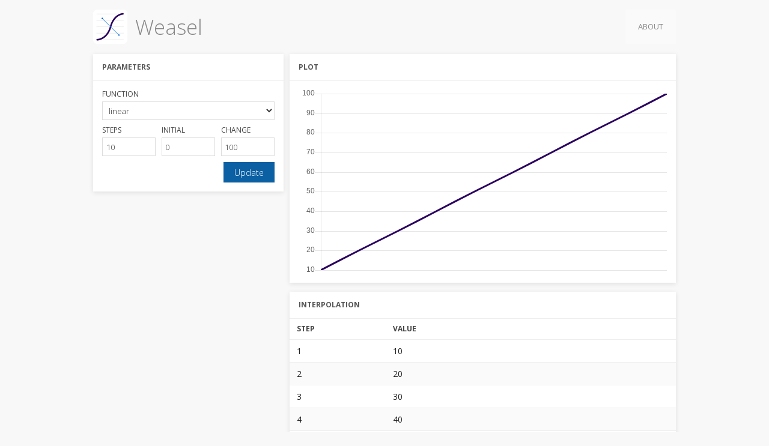

--- FILE ---
content_type: text/html; charset=utf-8
request_url: https://labs.vecode.net/weasel/
body_size: 1938
content:
<!DOCTYPE html>
<html lang="en" manifest="weasel.appcache">
<head>
	<meta charset="UTF-8">
	<meta name="viewport" content="width=device-width, initial-scale=1">
	<title>Weasel</title>
	<!-- Web manifest -->
	<link rel="manifest" href="manifest.json">
	<!-- Favicon -->
	<link rel="shortcut icon" href="assets/images/favicon.ico">
	<link rel="icon" href="assets/images/favicon-md.png" type="image/png">
	<!-- Device-specific icons -->
	<link rel="apple-touch-icon" href="assets/images/favicon-sm.png" />
	<link rel="apple-touch-icon" sizes="72x72" href="assets/images/favicon-md.png" />
	<link rel="apple-touch-icon" sizes="114x114" href="assets/images/favicon-lg.png" />
	<!-- Stylesheets -->
	<link rel="stylesheet" href="https://cdnjs.cloudflare.com/ajax/libs/font-awesome/4.7.0/css/font-awesome.min.css">
	<link rel="stylesheet" href="https://fonts.googleapis.com/css?family=Open+Sans:300,400,700">
	<link rel="stylesheet" href="assets/styles/reset.css">
	<link rel="stylesheet" href="assets/styles/chimplate.css">
	<link rel="stylesheet" href="assets/styles/app.css">
</head>
<body>
	<header class="app-header">
		<div class="inner boxfix-vert">
			<div class="margins">
				<div class="row row-md row-sm row-collapse">
					<div class="col col-6 col-md-6 col-sm-6">
						<h1 class="app-logo">Weasel</h1>
					</div>
					<div class="col col-6 col-md-6 col-sm-6">
						<div class="text-right">
							<a href="#" class="header-button js-about-open">About</a>
						</div>
					</div>
				</div>
			</div>
		</div>
	</header>
	<section class="app-content">
		<div class="inner boxfix-vert">
			<div class="margins margins-horz">
				<div class="row row-md row-5">

					<div class="col col-4 col-md-5">

						<div class="metabox">
							<div class="metabox-header">Parameters</div>
							<div class="metabox-body">
								<form action="" id="form-params">
									<div class="row row-md row-5">
										<div class="col col-12 col-md-6">
											<div class="form-group">
												<label for="function" class="control-label">Function</label>
												<select name="function" id="function" class="form-control input-block">
													<option value="linear">linear</option>
													<option value="easeInQuad">easeInQuad</option>
													<option value="easeOutQuad">easeOutQuad</option>
													<option value="easeInOutQuad">easeInOutQuad</option>
													<option value="easeInCubic">easeInCubic</option>
													<option value="easeOutCubic">easeOutCubic</option>
													<option value="easeInOutCubic">easeInOutCubic</option>
													<option value="easeInQuart">easeInQuart</option>
													<option value="easeOutQuart">easeOutQuart</option>
													<option value="easeInOutQuart">easeInOutQuart</option>
													<option value="easeInQuint">easeInQuint</option>
													<option value="easeOutQuint">easeOutQuint</option>
													<option value="easeInOutQuint">easeInOutQuint</option>
													<option value="easeInSine">easeInSine</option>
													<option value="easeOutSine">easeOutSine</option>
													<option value="easeInOutSine">easeInOutSine</option>
													<option value="easeInExpo">easeInExpo</option>
													<option value="easeOutExpo">easeOutExpo</option>
													<option value="easeInOutExpo">easeInOutExpo</option>
													<option value="easeInCirc">easeInCirc</option>
													<option value="easeOutCirc">easeOutCirc</option>
													<option value="easeInOutCirc">easeInOutCirc</option>
													<option value="easeInElastic">easeInElastic</option>
													<option value="easeOutElastic">easeOutElastic</option>
													<option value="easeInOutElastic">easeInOutElastic</option>
													<option value="easeInBack">easeInBack</option>
													<option value="easeOutBack">easeOutBack</option>
													<option value="easeInOutBack">easeInOutBack</option>
													<option value="easeInBounce">easeInBounce</option>
													<option value="easeOutBounce">easeOutBounce</option>
													<option value="easeInOutBounce">easeInOutBounce</option>
												</select>
											</div>
										</div>
										<div class="col col-4 col-md-6">
											<div class="form-group">
												<label for="steps" class="control-label">Steps</label>
												<input type="number" min="2" max="1000" name="steps" id="steps" value="10" class="form-control input-block">
											</div>
										</div>
										<div class="col col-4 col-md-6">
											<div class="form-group">
												<label for="initial" class="control-label">Initial</label>
												<input type="number" name="initial" id="initial" value="0" class="form-control input-block">
											</div>
										</div>
										<div class="col col-4 col-md-6">
											<div class="form-group">
												<label for="change" class="control-label">Change</label>
												<input type="number" name="change" id="change" value="100" class="form-control input-block">
											</div>
										</div>
									</div>
									<div class="text-right">
										<button type="submit" class="button button-primary js-update">Update</button>
									</div>
								</form>
							</div>
						</div>

					</div>

					<div class="col col-8 col-md-7">

						<div class="metabox">
							<div class="metabox-header">Plot</div>
							<div class="metabox-body">
								<div class="graph-wrapper"></div>
							</div>
						</div>

						<div class="metabox metabox-list">
							<div class="metabox-header">Interpolation</div>
							<div class="metabox-body">
								<table class="table table-striped">
									<thead>
										<tr>
											<th>Step</th>
											<th>Value</th>
										</tr>
									</thead>
									<tfoot>
										<tr>
											<th>Step</th>
											<th>Value</th>
										</tr>
									</tfoot>
									<tbody>
										<!--  -->
									</tbody>
								</table>
							</div>
						</div>

					</div>

				</div>
			</div>
		</div>
	</section>
	<footer class="app-footer">
		<div class="inner boxfix-vert">
			<div class="margins">
				<div class="row row-md">
					<div class="col col-6 col-md-6">
						<div class="copyright text-left-responsive">
							<p>Copyright &copy; 2017 Vecode. All rights reserved.</p>
							<p>Made with <i class="fa fa-heart"></i> in Mexico City</p>
						</div>
					</div>
					<div class="col col-6 col-md-6">
						<div class="copyright text-right-responsive">
							<p>
								<a href="http://vecode.net"><img src="assets/images/vecode_sm.png" alt=""></a>
							</p>
						</div>
					</div>
				</div>
			</div>
		</div>
	</footer>
	<div class="overlay overlay-dark hide" id="overlay-about">
		<div class="modal modal-white" id="modal-about">
			<div class="boxfix-vert">
				<div class="margins">
					<div class="about-icon">
						<img src="assets/images/favicon-sm.png" alt="" class="img-responsive">
					</div>
					<div class="about-details">
						<div class="the-content">
							<h1 class="has-tagline">Weasel</h1>
							<p class="tagline">Your friendly interpolation helper</p>
							<p>Version 1.1</p>
							<p>Copyright &copy; 2017 Vecode.</p>
							<p>All Rights Reserved.</p>
							<br>
							<p>Published by Vecode <a href="http://vecode.net" target="_blank">&lt;vecode.net&gt;</a></p>
							<p>Coded by biohzrdmx <a href="https://github.com/biohzrdmx" target="_blank">&lt;github.com/biohzrdmx&gt;</a></p>
						</div>
					</div>
					<div class="text-right">
						<a href="#" class="button button-primary js-about-close">Close</a>
					</div>
				</div>
			</div>
		</div>
	</div>
	<script type="text/javascript" src="https://cdnjs.cloudflare.com/ajax/libs/jquery/3.2.1/jquery.min.js"></script>
	<script type="text/javascript" src="https://cdnjs.cloudflare.com/ajax/libs/underscore.js/1.8.3/underscore-min.js"></script>
	<script type="text/javascript" src="https://cdnjs.cloudflare.com/ajax/libs/Chart.js/2.7.0/Chart.min.js"></script>
	<script type="text/javascript" src="assets/scripts/easing.js"></script>
	<script type="text/javascript" src="assets/scripts/class.js"></script>
	<script type="text/javascript" src="assets/scripts/app.js"></script>
<script defer src="https://static.cloudflareinsights.com/beacon.min.js/vcd15cbe7772f49c399c6a5babf22c1241717689176015" integrity="sha512-ZpsOmlRQV6y907TI0dKBHq9Md29nnaEIPlkf84rnaERnq6zvWvPUqr2ft8M1aS28oN72PdrCzSjY4U6VaAw1EQ==" data-cf-beacon='{"version":"2024.11.0","token":"79bda083d0bb410886cb1fe1c946b492","r":1,"server_timing":{"name":{"cfCacheStatus":true,"cfEdge":true,"cfExtPri":true,"cfL4":true,"cfOrigin":true,"cfSpeedBrain":true},"location_startswith":null}}' crossorigin="anonymous"></script>
</body>
</html>

--- FILE ---
content_type: text/css
request_url: https://labs.vecode.net/weasel/assets/styles/reset.css
body_size: 481
content:
/**
 * html5doctor.com Reset Stylesheet v1.6.1 (http: //html5doctor.com/html-5-reset-stylesheet/)
 * Richard Clark (http: //richclarkdesign.com)
 * http: //cssreset.com
 */
html, body, div, span, object, iframe,
h1, h2, h3, h4, h5, h6, p, blockquote, pre,
abbr, address, cite, code,
del, dfn, em, img, ins, kbd, q, samp,
small, strong, sub, sup, var,
b, i,
dl, dt, dd, ol, ul, li,
fieldset, form, label, legend,
table, caption, tbody, tfoot, thead, tr, th, td,
article, aside, canvas, details, figcaption, figure,
footer, header, hgroup, menu, nav, section, summary,
time, mark, audio, video {

	margin: 0;
	padding: 0;
	border: 0;
	outline: 0;
	font-size: 100%;
	vertical-align: baseline;
	background: transparent;
}

article,aside,details,figcaption,figure,
footer,header,hgroup,main,menu,nav,section,summary {

	display: block;
}

audio,canvas,progress,video {

	display: inline-block;
	vertical-align: baseline;
}

nav ul {

	list-style: none;
}

blockquote, q {

	quotes: none;
}

blockquote: before, blockquote: after,
q: before, q: after {

	content: '';
	content: none;
}

a {

	margin: 0;
	padding: 0;
	outline: 0;
	font-size: 100%;
	vertical-align: baseline;
	background: transparent;
}

a:active,
a:hover { outline: 0; }

/* change colours to suit your needs */
ins {

	background-color: #ff9;
	color: #000;
	text-decoration: none;
}

/* change colours to suit your needs */
mark {

	background-color: #ff9;
	color: #000;
	font-style: italic;
	font-weight: bold;
}

del {

	text-decoration:  line-through;
}

abbr[title], dfn[title] {

	border-bottom: 1px dotted;
	cursor: help;
}

table {

	border-collapse: collapse;
	border-spacing: 0;
}

hr {

	display: block;
	height: 1px;
	border: 0;
	border-top: 1px solid #ccc;
	margin: 1em 0;
	padding: 0;
	-webkit-box-sizing: content-box;
	   -moz-box-sizing: content-box;
	        box-sizing: content-box;
}

input, select {

	vertical-align: middle;
}

svg:not(:root) { overflow: hidden; }

body { font:13px sans-serif; *font-size:small; *font:x-small; line-height:1.22; }
table { font-size:inherit; font:100%; }
select, input, textarea { font:99% sans-serif; }

html { -webkit-font-smoothing: antialiased; }

--- FILE ---
content_type: text/css
request_url: https://labs.vecode.net/weasel/assets/styles/chimplate.css
body_size: 3420
content:
.overlay-element{position:absolute;top:0;left:0;width:100%;height:100%}::-moz-selection,::selection{background:#2980b9;text-shadow:none}body{background-color:#fff;color:#333;font-family:'Open Sans',Arial,Helvetica,sans-serif;font-size:14px}hr{display:block;height:1px;border:0;border-top:1px solid #ccc;margin:15px 0;padding:0}a{color:#2980b9;text-decoration:none}a:hover{color:#20638f}audio,canvas,iframe,img,svg,video{vertical-align:middle}sub,sup{font-size:75%;line-height:0;position:relative;vertical-align:baseline}sup{top:-.5em}sub{bottom:-.25em}pre{font-family:monospace;font-size:inherit;white-space:pre-wrap;padding:15px;margin-bottom:15px;background:#f1f1f1;color:#888;-webkit-border-radius:5px;-moz-border-radius:5px;border-radius:5px}code{font-family:monospace;font-size:inherit;padding:2px 4px;background:#f1f1f1;color:#888;-webkit-border-radius:5px;-moz-border-radius:5px;border-radius:5px}article,div,footer,header,section{display:block;position:relative}.font-small,small{font-size:.8em}textarea{resize:vertical}br.clear{clear:both;display:block;height:1px;margin:-1px 0 0}.cf{*zoom:1}.cf:after,.cf:before{content:" ";display:table}.cf:after{clear:both}.show-mobile{display:block!important}@media (min-width:768px){.show-mobile{display:none!important}}.show-mobile-inline{display:inline!important}@media (min-width:768px){.show-mobile-inline{display:none!important}}.show-mobile-inline-block{display:inline-block!important;*display:inline!important;*zoom:1!important}@media (min-width:768px){.show-mobile-inline-block{display:none!important}}.show-mobile-table{display:table!important}@media (min-width:768px){.show-mobile-table{display:none!important}}.show-mobile-table-cell{display:table-cell!important}@media (min-width:768px){.show-mobile-table-cell{display:none!important}}.hide-mobile,.hide-mobile-inline,.hide-mobile-inline-block,.hide-mobile-table,.hide-mobile-table-cell,.show-desktop,.show-desktop-inline,.show-desktop-inline-block,.show-desktop-table,.show-desktop-table-cell,.show-tablet,.show-tablet-inline,.show-tablet-inline-block,.show-tablet-table,.show-tablet-table-cell{display:none!important}@media (min-width:768px){.show-tablet{display:block!important}}@media (min-width:1000px){.show-tablet{display:none!important}}@media (min-width:768px){.show-tablet-inline{display:inline!important}}@media (min-width:1000px){.show-tablet-inline{display:none!important}}@media (min-width:768px){.show-tablet-inline-block{display:inline-block!important;*display:inline!important;*zoom:1!important}}@media (min-width:1000px){.show-tablet-inline-block{display:none!important}}@media (min-width:768px){.show-tablet-table{display:table!important}}@media (min-width:1000px){.show-tablet-table{display:none!important}}@media (min-width:768px){.show-tablet-table-cell{display:table-cell!important}}@media (min-width:1000px){.show-tablet-table-cell{display:none!important}}@media (min-width:768px){.show-desktop{display:none!important}}@media (min-width:1000px){.show-desktop{display:block!important}}@media (min-width:768px){.show-desktop-inline{display:none!important}}@media (min-width:1000px){.show-desktop-inline{display:inline!important}}@media (min-width:768px){.show-desktop-inline-block{display:none!important}}@media (min-width:1000px){.show-desktop-inline-block{display:inline-block!important;*display:inline!important;*zoom:1!important}}@media (min-width:768px){.show-desktop-table{display:none!important}}@media (min-width:1000px){.show-desktop-table{display:table!important}}@media (min-width:768px){.show-desktop-table-cell{display:none!important}}@media (min-width:1000px){.show-desktop-table-cell{display:table-cell!important}}@media (min-width:768px){.hide-mobile{display:block!important}}@media (min-width:768px){.hide-mobile-inline{display:inline!important}}@media (min-width:768px){.hide-mobile-inline-block{display:inline-block!important;*display:inline!important;*zoom:1!important}}@media (min-width:768px){.hide-mobile-table{display:table!important}}@media (min-width:768px){.hide-mobile-table-cell{display:table-cell!important}}.hide-tablet{display:block!important}@media (min-width:768px){.hide-tablet{display:none!important}}@media (min-width:1000px){.hide-tablet{display:block!important}}.hide-tablet-inline{display:inline!important}@media (min-width:768px){.hide-tablet-inline{display:none!important}}@media (min-width:1000px){.hide-tablet-inline{display:inline!important}}.hide-tablet-inline-block{display:inline-block!important;*display:inline!important;*zoom:1!important}@media (min-width:768px){.hide-tablet-inline-block{display:none!important}}@media (min-width:1000px){.hide-tablet-inline-block{display:inline-block!important;*display:inline!important;*zoom:1!important}}.hide-tablet-table{display:table!important}@media (min-width:768px){.hide-tablet-table{display:none!important}}@media (min-width:1000px){.hide-tablet-table{display:table!important}}.hide-tablet-table-cell{display:table-cell!important}@media (min-width:768px){.hide-tablet-table-cell{display:none!important}}@media (min-width:1000px){.hide-tablet-table-cell{display:table-cell!important}}.hide-desktop{display:block!important}@media (min-width:768px){.hide-desktop{display:block!important}}@media (min-width:1000px){.hide-desktop{display:none!important}}.hide-desktop-inline{display:inline!important}@media (min-width:768px){.hide-desktop-inline{display:inline!important}}@media (min-width:1000px){.hide-desktop-inline{display:none!important}}.hide-desktop-inline-block{display:inline-block!important;*display:inline!important;*zoom:1!important}@media (min-width:768px){.hide-desktop-inline-block{display:inline-block!important;*display:inline!important;*zoom:1!important}}@media (min-width:1000px){.hide-desktop-inline-block{display:none!important}}.hide-desktop-table{display:table!important}@media (min-width:768px){.hide-desktop-table{display:table!important}}@media (min-width:1000px){.hide-desktop-table{display:none!important}}.hide-desktop-table-cell{display:table-cell!important}@media (min-width:768px){.hide-desktop-table-cell{display:table-cell!important}}@media (min-width:1000px){.hide-desktop-table-cell{display:none!important}}.the-content{word-wrap:break-word}.the-content img{max-width:100%;height:auto}.the-content p{font-weight:inherit;margin-bottom:15px}.the-content .h1,.the-content .h2,.the-content .h3,.the-content .h4,.the-content .h5,.the-content .h6,.the-content h1,.the-content h2,.the-content h3,.the-content h4,.the-content h5,.the-content h6{line-height:1.2;margin-bottom:15px;font-weight:inherit}.the-content .h1,.the-content h1{font-size:2.0736em}.the-content .h2,.the-content h2{font-size:1.728em}.the-content .h3,.the-content h3{font-size:1.44em}.the-content .h4,.the-content h4{font-size:1.2em}.the-content .h5,.the-content .h6,.the-content h5,.the-content h6{font-size:1em}.the-content .h1 small,.the-content .h2 small,.the-content .h3 small,.the-content .h4 small,.the-content .h5 small,.the-content .h6 small,.the-content h1 small,.the-content h2 small,.the-content h3 small,.the-content h4 small,.the-content h5 small,.the-content h6 small{font-size:75%}.the-content dt,.the-content ol,.the-content ul{margin-left:30px;margin-bottom:15px}.the-content dt,.the-content li{margin-bottom:15px}.the-content a:hover{text-decoration:underline}.the-content .aligncenter,.the-content .alignleft,.the-content .alignnone,.the-content .alignright{display:block;margin:15px auto}.the-content .alignnone{float:none;display:inline}@media (min-width:768px){.the-content .alignleft{float:left;margin-right:15px;margin-bottom:15px}.the-content .alignright{float:right;margin-left:15px;margin-bottom:15px}.the-content .aligncenter{display:block;margin:15px auto}}.inner{max-width:100%;display:block;margin:0 auto}@media screen and (min-width:1000px){.inner{width:1000px;max-width:none}}.row .col{-webkit-box-sizing:border-box;-moz-box-sizing:border-box;box-sizing:border-box;-webkit-background-clip:padding-box!important;-moz-background-clip:padding-box!important;background-clip:padding-box!important}.row-sm{*zoom:1;margin-left:-15px;margin-right:-15px}.row-sm:after,.row-sm:before{content:" ";display:table}.row-sm:after{clear:both}.row-sm .col{float:left;position:relative;min-height:1px;padding-left:15px;padding-right:15px}.row-sm.row-10{margin:0 -10px}.row-sm.row-10>.col{padding-left:10px;padding-right:10px}.row-sm.row-5{margin:0 -5px}.row-sm.row-5>.col{padding-left:5px;padding-right:5px}.row-sm.row-collapse{margin:0}.row-sm.row-collapse>.col{padding-left:0;padding-right:0}.row-sm .col.col-sm-1{width:8.33333333%}.row-sm .col.col-sm-2{width:16.66666667%}.row-sm .col.col-sm-3{width:25%}.row-sm .col.col-sm-4{width:33.33333333%}.row-sm .col.col-sm-5{width:41.66666667%}.row-sm .col.col-sm-6{width:50%}.row-sm .col.col-sm-7{width:58.33333333%}.row-sm .col.col-sm-8{width:66.66666667%}.row-sm .col.col-sm-9{width:75%}.row-sm .col.col-sm-10{width:83.33333333%}.row-sm .col.col-sm-11{width:91.66666667%}.row-sm .col.col-sm-12{margin-left:0;width:100%}.row-sm .col.col-sm-fifth{width:20%}.row-sm .col.col-sm-seventh{width:14.28571429%}.row-sm .col.col-sm-eighth{width:12.5%}.row-sm .col.col-sm-ninth{width:11.11111111%}.row-sm .col.col-sm-offset-1{margin-left:8.33333333%}.row-sm .col.col-sm-offset-2{margin-left:16.66666667%}.row-sm .col.col-sm-offset-3{margin-left:25%}.row-sm .col.col-sm-offset-4{margin-left:33.33333333%}.row-sm .col.col-sm-offset-5{margin-left:41.66666667%}.row-sm .col.col-sm-offset-6{margin-left:50%}.row-sm .col.col-sm-offset-7{margin-left:58.33333333%}.row-sm .col.col-sm-offset-8{margin-left:66.66666667%}.row-sm .col.col-sm-offset-9{margin-left:75%}.row-sm .col.col-sm-offset-10{margin-left:83.33333333%}.row-sm .col.col-sm-offset-11{margin-left:91.66666667%}.row-sm .col.col-sm-offset-12{margin-left-left:0}@media screen and (min-width:768px){.row-md{*zoom:1;margin-left:-15px;margin-right:-15px}.row-md:after,.row-md:before{content:" ";display:table}.row-md:after{clear:both}.row-md .col{float:left;position:relative;min-height:1px;padding-left:15px;padding-right:15px}.row-md.row-10{margin:0 -10px}.row-md.row-10>.col{padding-left:10px;padding-right:10px}.row-md.row-5{margin:0 -5px}.row-md.row-5>.col{padding-left:5px;padding-right:5px}.row-md.row-collapse{margin:0}.row-md.row-collapse>.col{padding-left:0;padding-right:0}.row-md .col.col-md-1{width:8.33333333%}.row-md .col.col-md-2{width:16.66666667%}.row-md .col.col-md-3{width:25%}.row-md .col.col-md-4{width:33.33333333%}.row-md .col.col-md-5{width:41.66666667%}.row-md .col.col-md-6{width:50%}.row-md .col.col-md-7{width:58.33333333%}.row-md .col.col-md-8{width:66.66666667%}.row-md .col.col-md-9{width:75%}.row-md .col.col-md-10{width:83.33333333%}.row-md .col.col-md-11{width:91.66666667%}.row-md .col.col-md-12{margin-left:0;width:100%}.row-md .col.col-md-fifth{width:20%}.row-md .col.col-md-seventh{width:14.28571429%}.row-md .col.col-md-eighth{width:12.5%}.row-md .col.col-md-ninth{width:11.11111111%}.row-md .col.col-md-offset-1{margin-left:8.33333333%}.row-md .col.col-md-offset-2{margin-left:16.66666667%}.row-md .col.col-md-offset-3{margin-left:25%}.row-md .col.col-md-offset-4{margin-left:33.33333333%}.row-md .col.col-md-offset-5{margin-left:41.66666667%}.row-md .col.col-md-offset-6{margin-left:50%}.row-md .col.col-md-offset-7{margin-left:58.33333333%}.row-md .col.col-md-offset-8{margin-left:66.66666667%}.row-md .col.col-md-offset-9{margin-left:75%}.row-md .col.col-md-offset-10{margin-left:83.33333333%}.row-md .col.col-md-offset-11{margin-left:91.66666667%}.row-md .col.col-md-offset-12{margin-left-left:0}}@media screen and (min-width:1000px){.row{*zoom:1;margin-left:-15px;margin-right:-15px}.row:after,.row:before{content:" ";display:table}.row:after{clear:both}.row.row-10{margin:0 -10px}.row.row-10>.col{padding-left:10px;padding-right:10px}.row.row-5{margin:0 -5px}.row.row-5>.col{padding-left:5px;padding-right:5px}.row.row-collapse{margin:0}.row.row-collapse>.col{padding-left:0;padding-right:0}.row .col{float:left;position:relative;min-height:1px;padding-left:15px;padding-right:15px}.row .col.col-1{width:8.33333333%}.row .col.col-2{width:16.66666667%}.row .col.col-3{width:25%}.row .col.col-4{width:33.33333333%}.row .col.col-5{width:41.66666667%}.row .col.col-6{width:50%}.row .col.col-7{width:58.33333333%}.row .col.col-8{width:66.66666667%}.row .col.col-9{width:75%}.row .col.col-10{width:83.33333333%}.row .col.col-11{width:91.66666667%}.row .col.col-12{margin-left:0;width:100%}.row .col.col-fifth{width:20%}.row .col.col-seventh{width:14.28571429%}.row .col.col-eighth{width:12.5%}.row .col.col-ninth{width:11.11111111%}.row .col.col-offset-1{margin-left:8.33333333%}.row .col.col-offset-2{margin-left:16.66666667%}.row .col.col-offset-3{margin-left:25%}.row .col.col-offset-4{margin-left:33.33333333%}.row .col.col-offset-5{margin-left:41.66666667%}.row .col.col-offset-6{margin-left:50%}.row .col.col-offset-7{margin-left:58.33333333%}.row .col.col-offset-8{margin-left:66.66666667%}.row .col.col-offset-9{margin-left:75%}.row .col.col-offset-10{margin-left:83.33333333%}.row .col.col-offset-11{margin-left:91.66666667%}.row .col.col-offset-12{margin-left-left:0}}button{overflow:visible;text-transform:none}button,html input[type=button],input[type=reset],input[type=submit]{-webkit-appearance:button;cursor:pointer}button[disabled],html input[disabled]{cursor:default}button::-moz-focus-inner,input::-moz-focus-inner{border:0;padding:0}.button{display:inline-block;*display:inline;*zoom:1;white-space:nowrap;vertical-align:middle;text-align:center;cursor:pointer;-webkit-user-drag:none;-webkit-user-select:none;-moz-user-select:none;-ms-user-select:none;user-select:none}.button::-moz-focus-inner{padding:0;border:0}.button{text-transform:none;font-family:inherit;font-size:100%;*font-size:90%;*overflow:visible;padding:.429em 1.2em;color:#fff;*color:#fff;border:1px solid #7f8c8d;background-color:#7f8c8d;text-decoration:none!important;border-radius:2px;font-weight:300;height:2.4em;line-height:1.542em;-webkit-box-sizing:border-box;-moz-box-sizing:border-box;box-sizing:border-box;-webkit-transition:border .25s,color .25s,background-color .25s;-moz-transition:border .25s,color .25s,background-color .25s;-ms-transition:border .25s,color .25s,background-color .25s;-o-transition:border .25s,color .25s,background-color .25s;transition:border .25s,color .25s,background-color .25s}.button.button-hover,.button:hover{text-decoration:none!important;background-color:#a7b0b1;color:#fff}.button:focus{outline:0}.button.button-disabled,.button.button-disabled:hover,.button[disabled]{border:none;background-image:none;cursor:not-allowed;box-shadow:none;-webkit-opacity:.4;-moz-opacity:.4;opacity:.4}.button.button-hidden{display:none}.button.button-block{display:block;width:100%}.button.button-link{color:#2980b9;background:0 0;border-color:transparent}.button.button-link:hover{color:#20638f;background:0 0;text-decoration:underline!important}.button-primary,.button-selected{background-color:#2980b9;border-color:#2980b9;color:#fff}.button-primary.checked,.button-primary:hover,.button-selected.checked,.button-selected:hover{background-color:#55a5d9;border-color:#2980b9;color:#fff}.button-success{background-color:#27ae60;border-color:#27ae60;color:#fff}.button-success.checked,.button-success:hover{background-color:#4bd786;border-color:#27ae60;color:#fff}.button-error{background-color:#d35400;border-color:#d35400;color:#fff}.button-error.checked,.button-error:hover{background-color:#ff7921;border-color:#d35400;color:#fff}.button-warning{background-color:#c0392b;border-color:#c0392b;color:#fff}.button-warning.checked,.button-warning:hover{background-color:#db695d;border-color:#c0392b;color:#fff}.button-facebook{background-color:#2d5f9a;border-color:#2d5f9a;color:#fff}.button-facebook.checked,.button-facebook:hover{background-color:#4a84ca;border-color:#2d5f9a;color:#fff}.button-twitter{background-color:#55acee;border-color:#55acee;color:#fff}.button-twitter.checked,.button-twitter:hover{background-color:#9bcef5;border-color:#55acee;color:#fff}.button-linkedin{background-color:#2189be;border-color:#2189be;color:#fff}.button-linkedin.checked,.button-linkedin:hover{background-color:#4caee0;border-color:#2189be;color:#fff}.button-pinterest{background-color:#d11e16;border-color:#d11e16;color:#fff}.button-pinterest.checked,.button-pinterest:hover{background-color:#ec4f48;border-color:#d11e16;color:#fff}.button-rss{background-color:#f60;border-color:#f60;color:#fff}.button-rss.checked,.button-rss:hover{background-color:#ff944d;border-color:#f60;color:#fff}.button-xsmall{font-size:70%}.button-small{font-size:85%}.button-large{font-size:125%}.button-xlarge{font-size:150%}.button-square{border-radius:0}.button-pill{border-radius:500px}.button-outline{border-color:#7f8c8d;color:#7f8c8d;background-color:transparent!important;border-width:1px;border-style:solid}.button-outline.checked,.button-outline:hover{background-color:#7f8c8d!important;color:#fff}.button-outline.button-outline-primary{border-color:#2980b9;color:#2980b9;background-color:transparent!important;border-width:1px;border-style:solid}.button-outline.button-outline-primary.checked,.button-outline.button-outline-primary:hover{background-color:#2980b9!important;color:#fff}.button-outline.button-outline-success{border-color:#27ae60;color:#27ae60;background-color:transparent!important;border-width:1px;border-style:solid}.button-outline.button-outline-success.checked,.button-outline.button-outline-success:hover{background-color:#27ae60!important;color:#fff}.button-outline.button-outline-error{border-color:#d35400;color:#d35400;background-color:transparent!important;border-width:1px;border-style:solid}.button-outline.button-outline-error.checked,.button-outline.button-outline-error:hover{background-color:#d35400!important;color:#fff}.button-outline.button-outline-warning{border-color:#c0392b;color:#c0392b;background-color:transparent!important;border-width:1px;border-style:solid}.button-outline.button-outline-warning.checked,.button-outline.button-outline-warning:hover{background-color:#c0392b!important;color:#fff}.form-control{line-height:normal;vertical-align:middle;-webkit-user-drag:none;display:inline-block;*display:inline;*zoom:1}.form-control:disabled{cursor:not-allowed}.form-group{margin-bottom:10px}.form-group .control-label{display:block;margin-bottom:5px}.form-group .form-control{text-transform:none;font-family:inherit;font-size:100%;*font-size:90%;*overflow:visible;vertical-align:middle;background:#fff;color:#333;border:1px solid #ccc;padding:.429em;font-weight:300;height:2.4em;-webkit-box-sizing:border-box;-moz-box-sizing:border-box;box-sizing:border-box;-webkit-border-radius:2px;-moz-border-radius:2px;border-radius:2px}.form-group .form-control:disabled{background-color:#f1f1f1}.form-group .form-control[readonly]{background-color:#f8f8f8}.form-group .form-control:focus{border-color:#b3b3b3}.form-group .form-control.form-control-xsmall{font-size:70%}.form-group .form-control.form-control-small{font-size:85%}.form-group .form-control.form-control-large{font-size:125%}.form-group .form-control.form-control-xlarge{font-size:150%}.form-group .form-control.input-block{width:100%;display:block}.form-group textarea.form-control{height:auto}.form-group select.form-control{padding:.35em .429em}.form-group .feedback-block,.form-group .help-block{display:block;margin:10px 0;color:#888}.form-group .required,.form-group.has-error .control-label,.form-group.has-error .feedback-block,.form-group.has-error .form-control{color:#c0392b}.form-group.has-success .control-label,.form-group.has-success .feedback-block,.form-group.has-success .form-control{color:#27ae60}.form-group.has-error .form-control{border-color:#c0392b}.form-group.has-success .form-control{border-color:#27ae60}table{max-width:100%}table.table{width:100%;margin-bottom:15px}table.table td,table.table th{padding:10px 12px}table.table>tfoot>tr>th,table.table>thead>tr>th{text-align:left}table.table>tbody>tr,table.table>thead>tr{border-bottom:1px solid #ccc}table.table>thead>tr{border-bottom:2px solid #ccc}table.table>tfoot>tr{border-top:2px solid #ccc}table.table-border{border:1px solid #ccc}table.table-striped>tbody>tr:nth-child(even)>td{background:#f2f2f2}table.table-hover>tbody>tr:hover>td{background:#f7f7f7}table.table-hover.table-striped>tbody>tr:nth-child(even):hover>td{background:#e6e6e6}.hide,[hide]{display:none!important}.show,[show]{display:block!important}.text-muted{color:#888}.text-success{color:#27ae60}.text-info{color:#2980b9}.text-error{color:#c0392b}.no-text{text-align:left;text-indent:-9999px;white-space:nowrap;overflow:hidden}.margins{margin:15px}.margins-horz{margin:0 15px}.margins-vert{margin:15px 0}.margins.margins-10{margin:10px}.margins.margins-5{margin:5px}.margins-horz.margins-10{margin:0 10px}.margins-horz.margins-5{margin:0 5px}.margins-vert.margins-10{margin:10px 0}.margins-vert.margins-5{margin:5px 0}.margin-bottom{margin-bottom:15px}.margin-bottom.margins-10{margin-bottom:10px}.margin-bottom.margins-5{margin-bottom:5px}.margin-left{margin-left:15px}.margin-left.margins-10{margin-left:10px}.margin-left.margins-5{margin-left:5px}.margin-right{margin-right:15px}.margin-right.margins-10{margin-right:10px}.margin-right.margins-5{margin-right:5px}.boxfix{padding:1px}.boxfix-horse,.boxfix-horz{padding:0 1px}.boxfix-vert{padding:1px 0}.pull-left{float:left}.pull-right{float:right}.text-left{text-align:left}.text-right{text-align:right}.text-center{text-align:center}.text-justify{text-align:justify}.bolder{font-weight:900}.bold{font-weight:700}.thin{font-weight:300}.regular{font-weight:400}.italic{font-style:italic}.underline{font-style:underline}.break-word{word-wrap:break-word}.no-wrap{white-space:nowrap}.uppercase{text-transform:uppercase}.lowercase{text-transform:lowercase}.truncate{overflow:hidden;text-overflow:ellipsis;white-space:nowrap}.message{padding:15px;margin-bottom:15px}.message a{font-weight:700}.message.message-default{background:#f1f1f1;color:#888}.message.message-success{background:#c9ebd7;color:#27ae60}.message.message-info{background:#cadfee;color:#2980b9}.message.message-error{background:#efceca;color:#c0392b}.message.message-default a{color:#888}.message.message-success a{color:#27ae60}.message.message-info a{color:#2980b9}.message.message-error a{color:#c0392b}.box{padding:15px;margin-bottom:15px}.box.box-default{background:#f1f1f1}.media{overflow:hidden;margin-bottom:15px}.media .media-object{float:left;margin:0 15px 0 0}.media .media-details{overflow:hidden;text-align:left}.media.media-right .media-object{float:right;margin:0 0 0 15px}.media.media-right .media-details{text-align:right}img.img-rounded{-webkit-border-radius:5px;-moz-border-radius:5px;border-radius:5px}img.img-thumbnail{padding:5px;background:#fff;border:1px solid #ccc;-webkit-box-sizing:border-box;-moz-box-sizing:border-box;box-sizing:border-box}img.img-circle{-webkit-border-radius:50%;-moz-border-radius:50%;border-radius:50%}img.img-shadow{-webkit-box-shadow:2px 2px 5px rgba(0,0,0,.35);-moz-box-shadow:2px 2px 5px rgba(0,0,0,.35);box-shadow:2px 2px 5px rgba(0,0,0,.35)}img.img-responsive{max-width:100%;height:auto}.valign-wrapper{display:table;vertical-align:middle;height:100%;width:100%}.valign{vertical-align:middle;display:table-cell}.embed-responsive{position:relative;padding-bottom:56.25%;height:0;overflow:hidden;max-width:100%}.embed-responsive embed,.embed-responsive iframe,.embed-responsive object,.embed-responsive video{position:absolute;top:0;left:0;width:100%;height:100%}

--- FILE ---
content_type: text/css
request_url: https://labs.vecode.net/weasel/assets/styles/app.css
body_size: 858
content:
/**
 * site.css
 * Base styles, feel free to replace with your own and/or use the boilerplate of your choice
 */

html {

	overflow-y: scroll;
	font-size: 1em;
}

body {

	font-family: 'Open Sans', Arial, Helvetica;
	font-size: 14px;
	color: #222222;
	background: #F8F8F8;
	/* flex */
	display: flex;
	min-height: 100vh;
	flex-direction: column;
}

section {

	flex: 1;
}

a {

	color: #4078C0;
	text-decoration: none;
}

a:hover {

	text-decoration: underline;
}

p {

	line-height: 1.5;
	margin: 0 0 5px;
}

h1, h2, h3, h4 {

	font-weight: inherit;
	line-height: 1.2;
	margin: 0 0 5px;
}

h1 { font-size: 2.074em; }
h2 { font-size: 1.728em; }
h3 { font-size: 1.440em; }
h4 { font-size: 1.200em; }

.text-left-responsive {

	text-align: center;
}

.text-right-responsive {

	text-align: center;
}

@media (min-width: 768px) {

	.text-left-responsive {

		text-align: left;
	}

	.text-right-responsive {

		text-align: right;
	}
}

.button {

	border-radius: 0;
}

.button.button-primary {

	background-color: #0B60A3;
	border-color: #0B60A3;
	color: #FFFFFF;
}

.button.button-primary:hover {

	background-color: #0D77CB;
	border-color: #0D77CB;
	color: #FFFFFF;
}

.form-group label {

	font-size: 12px;
	text-transform: uppercase;
	color: #444444;
}

.form-group .control-label.label-placeholder {

	display: none;
}

@media (min-width: 768px) {

	.form-group .control-label.label-placeholder {

		display: block;
	}
}

.form-group .form-control {

	border-radius: 0;
	border-color: #DDDDDD;
	outline: none;
	font-size: 13px;
}

.overlay {

	position: fixed;
	left: 0;
	top: 0;
	width: 100%;
	height: 100%;
	z-index: 2000;
}

.overlay.overlay-dark {

	background: rgba(0, 0, 0, 0.65);
}

.modal {

	width: auto;
	max-width: 90%;
	margin: 80px auto 0;
	-webkit-box-shadow: 0 3px 8px rgba(0, 0, 0, 0.15);
	box-shadow: 0 3px 8px rgba(0, 0, 0, 0.15);
}

.modal.modal-white {

	background: #FAFAFA;
	color: #222222;
}

.modal .the-content p {

	margin-bottom: 4px;
}

.modal .the-content .tagline {

	margin-bottom: 15px;
}

@media (min-width: 768px) {

	.modal {

		max-width: 500px;
	}
}

.app-header {

	/**/
}

.app-header .app-logo {

	background: url('../images/favicon-sm.png') left center no-repeat;
	padding-left: 70px;
	margin-bottom: 0;
	color: #888888;
	font-weight: 300;
	font-size: 35px;
	line-height: 57px;
}

.app-header .header-button {

	font-size: 13px;
	color: #888888;
	text-decoration: none;
	background: #FAFAFA;
	padding: 21px;
	border-radius: 3px;
	text-transform: uppercase;
	/* transition */
	-webkit-transition: all 350ms;
	-o-transition: all 350ms;
	transition: all 350ms;
	/* inline-block */
	display: inline-block;
	*display: inline;
	*zoom: 1;
}

.app-header .header-button:hover {

	font-size: 13px;
	color: #FAFAFA;
	background: #999999;
}

.app-footer {

	/**/
}

.app-footer .copyright {

	color: #777777;
	font-size: 11px;
	text-transform: uppercase;
}

.app-footer .copyright .fa-heart {

	color: #FF96D2;
}

.app-footer .copyright > p {

	margin-bottom: 0;
}

.app-footer .copyright > p:not(:last-child) {

	margin-bottom: 3px;
}

.metabox {

	background: #FFFFFF;
	color: #222222;
	-webkit-box-shadow: 0 2px 8px rgba(0, 0, 0, 0.1);
	box-shadow: 0 2px 8px rgba(0, 0, 0, 0.1);
}

.metabox:not(:last-child) {

	margin-bottom: 15px;
}

.metabox .metabox-header {

	padding: 15px;
	text-transform: uppercase;
	font-weight: 700;
	font-size: 12px;
	color: #555555;
	border-bottom: 1px solid #EEEEEE;
}

.metabox .metabox-body {

	padding: 15px;
}

.metabox .metabox-body > *:last-child {

	margin-bottom: 0;
}

.metabox.metabox-list .metabox-body {

	padding: 0;
}

.item-list {

	/**/
}

.item-list .item {

	padding: 10px;
	border-bottom: 1px solid #EEEEEE;
}

.item-list .item.selected {

	background: #1E88E5;
}

.item-list .item.selected a {

	color: #FFFFFF;
	text-decoration: none;
}

table.table thead tr th,
table.table tfoot tr th {

	font-size: 12px;
	font-weight: 700;
	text-transform: uppercase;
	color: #454545;
}

table.table > thead > tr,
table.table > tfoot > tr {

	border-color: #EEEEEE;
	border-width: 1px;
}

table.table > tbody > tr {

	border-color: #EEEEEE;
	border-width: 1px;
}

table.table-striped > tbody > tr:nth-child(even) > td {

	background: #FAFAFA;
}

table.table tbody tr td:first-child {

	width: 25%;
}

--- FILE ---
content_type: application/javascript; charset=utf-8
request_url: https://labs.vecode.net/weasel/assets/scripts/easing.js
body_size: 410
content:
Easing = {
	linear: function (t, b, c, d) {
		return b + (t * c);
	},
	easeInQuad: function (t, b, c, d) {
		return c*(t/=d)*t + b;
	},
	easeOutQuad: function (t, b, c, d) {
		return -c *(t/=d)*(t-2) + b;
	},
	easeInOutQuad: function (t, b, c, d) {
		if ((t/=d/2) < 1) return c/2*t*t + b;
		return -c/2 * ((--t)*(t-2) - 1) + b;
	},
	easeInCubic: function (t, b, c, d) {
		return c*(t/=d)*t*t + b;
	},
	easeOutCubic: function (t, b, c, d) {
		return c*((t=t/d-1)*t*t + 1) + b;
	},
	easeInOutCubic: function (t, b, c, d) {
		if ((t/=d/2) < 1) return c/2*t*t*t + b;
		return c/2*((t-=2)*t*t + 2) + b;
	},
	easeInQuart: function (t, b, c, d) {
		return c*(t/=d)*t*t*t + b;
	},
	easeOutQuart: function (t, b, c, d) {
		return -c * ((t=t/d-1)*t*t*t - 1) + b;
	},
	easeInOutQuart: function (t, b, c, d) {
		if ((t/=d/2) < 1) return c/2*t*t*t*t + b;
		return -c/2 * ((t-=2)*t*t*t - 2) + b;
	},
	easeInQuint: function (t, b, c, d) {
		return c*(t/=d)*t*t*t*t + b;
	},
	easeOutQuint: function (t, b, c, d) {
		return c*((t=t/d-1)*t*t*t*t + 1) + b;
	},
	easeInOutQuint: function (t, b, c, d) {
		if ((t/=d/2) < 1) return c/2*t*t*t*t*t + b;
		return c/2*((t-=2)*t*t*t*t + 2) + b;
	},
	easeInSine: function (t, b, c, d) {
		return -c * Math.cos(t/d * (Math.PI/2)) + c + b;
	},
	easeOutSine: function (t, b, c, d) {
		return c * Math.sin(t/d * (Math.PI/2)) + b;
	},
	easeInOutSine: function (t, b, c, d) {
		return -c/2 * (Math.cos(Math.PI*t/d) - 1) + b;
	},
	easeInExpo: function (t, b, c, d) {
		return (t==0) ? b : c * Math.pow(2, 10 * (t/d - 1)) + b;
	},
	easeOutExpo: function (t, b, c, d) {
		return (t==d) ? b+c : c * (-Math.pow(2, -10 * t/d) + 1) + b;
	},
	easeInOutExpo: function (t, b, c, d) {
		if (t==0) return b;
		if (t==d) return b+c;
		if ((t/=d/2) < 1) return c/2 * Math.pow(2, 10 * (t - 1)) + b;
		return c/2 * (-Math.pow(2, -10 * --t) + 2) + b;
	},
	easeInCirc: function (t, b, c, d) {
		return -c * (Math.sqrt(1 - (t/=d)*t) - 1) + b;
	},
	easeOutCirc: function (t, b, c, d) {
		return c * Math.sqrt(1 - (t=t/d-1)*t) + b;
	},
	easeInOutCirc: function (t, b, c, d) {
		if ((t/=d/2) < 1) return -c/2 * (Math.sqrt(1 - t*t) - 1) + b;
		return c/2 * (Math.sqrt(1 - (t-=2)*t) + 1) + b;
	},
	easeInElastic: function (t, b, c, d) {
		var s=1.70158;var p=0;var a=c;
		if (t==0) return b; if ((t/=d)==1) return b+c; if (!p) p=d*.3;
		if (a < Math.abs(c)) { a=c; var s=p/4; }
		else var s = p/(2*Math.PI) * Math.asin (c/a);
		return -(a*Math.pow(2,10*(t-=1)) * Math.sin( (t*d-s)*(2*Math.PI)/p )) + b;
	},
	easeOutElastic: function (t, b, c, d) {
		var s=1.70158;var p=0;var a=c;
		if (t==0) return b; if ((t/=d)==1) return b+c; if (!p) p=d*.3;
		if (a < Math.abs(c)) { a=c; var s=p/4; }
		else var s = p/(2*Math.PI) * Math.asin (c/a);
		return a*Math.pow(2,-10*t) * Math.sin( (t*d-s)*(2*Math.PI)/p ) + c + b;
	},
	easeInOutElastic: function (t, b, c, d) {
		var s=1.70158;var p=0;var a=c;
		if (t==0) return b; if ((t/=d/2)==2) return b+c; if (!p) p=d*(.3*1.5);
		if (a < Math.abs(c)) { a=c; var s=p/4; }
		else var s = p/(2*Math.PI) * Math.asin (c/a);
		if (t < 1) return -.5*(a*Math.pow(2,10*(t-=1)) * Math.sin( (t*d-s)*(2*Math.PI)/p )) + b;
		return a*Math.pow(2,-10*(t-=1)) * Math.sin( (t*d-s)*(2*Math.PI)/p )*.5 + c + b;
	},
	easeInBack: function (t, b, c, d, s) {
		if (s == undefined) s = 1.70158;
		return c*(t/=d)*t*((s+1)*t - s) + b;
	},
	easeOutBack: function (t, b, c, d, s) {
		if (s == undefined) s = 1.70158;
		return c*((t=t/d-1)*t*((s+1)*t + s) + 1) + b;
	},
	easeInOutBack: function (t, b, c, d, s) {
		if (s == undefined) s = 1.70158;
		if ((t/=d/2) < 1) return c/2*(t*t*(((s*=(1.525))+1)*t - s)) + b;
		return c/2*((t-=2)*t*(((s*=(1.525))+1)*t + s) + 2) + b;
	},
	easeInBounce: function (t, b, c, d) {
		return c - Easing.easeOutBounce (d-t, 0, c, d) + b;
	},
	easeOutBounce: function (t, b, c, d) {
		if ((t/=d) < (1/2.75)) {
			return c*(7.5625*t*t) + b;
		} else if (t < (2/2.75)) {
			return c*(7.5625*(t-=(1.5/2.75))*t + .75) + b;
		} else if (t < (2.5/2.75)) {
			return c*(7.5625*(t-=(2.25/2.75))*t + .9375) + b;
		} else {
			return c*(7.5625*(t-=(2.625/2.75))*t + .984375) + b;
		}
	},
	easeInOutBounce: function (t, b, c, d) {
		if (t < d/2) return Easing.easeInBounce (t*2, 0, c, d) * .5 + b;
		return Easing.easeOutBounce (t*2-d, 0, c, d) * .5 + c*.5 + b;
	}
};

--- FILE ---
content_type: application/javascript; charset=utf-8
request_url: https://labs.vecode.net/weasel/assets/scripts/app.js
body_size: 430
content:
/**
 * site.js
 * Base logic, feel free to replace with your own and/or use the libraries of your choice
 */
Site = Class.extend({
	init: function(options) {
		var obj = this,
			opts = _.defaults(options, {
				// Add options here
			});
		jQuery(document).ready(function($) {
			obj.onDomReady($);
		});
	},
	onDomReady: function($) {
		var obj = this;

		$('#form-params').on('submit', function() {
			var form = $(this)
				tbody = $('table tbody'),
				valFunction = $('[name=function]').val(),
				valSteps = $('[name=steps]').val(),
				valInitial = $('[name=initial]').val(),
				valChange = $('[name=change]').val(),
				fn = Easing[valFunction] || null,
				data = [];
			//
			valSteps = Number(valSteps);
			valInitial = Number(valInitial);
			valChange = Number(valChange);
			//
			tbody.empty();
			for (var i = 1; i <= valSteps; i++) {
				var delta = i / valSteps;
					val = fn(delta, valInitial, valChange, 1);
				data.push(val);
				tbody.append('<tr><td>'+i+'</td><td>'+obj.toFixed(val, 2)+'</td></tr>');
			};
			//
			var wrapper = $('.graph-wrapper');
			var canvas = document.createElement('canvas');
			var plot = new Chart(canvas, {
				type: 'line',
				data: {
					labels: data,
					datasets: [{
						fill: false,
						pointRadius: 0,
						data: data,
						borderColor: '#2A005F'
					}]
				},
				options: {
					legend: {
						display: false
					},
					scales: {
						yAxes: [{
							gridLines: {
								// display: false
							}
						}],
						xAxes: [{
							display: false,
							gridLines: {
								// display: false
							}
						}]
					}
				}
			});
			wrapper.empty().append(canvas);
			//
			return false;
		}).trigger('submit');

		$('.js-about-open').on('click', function(e) {
			e.preventDefault();
			$('#overlay-about').removeClass('hide');
		});

		$('.js-about-close').on('click', function(e) {
			e.preventDefault();
			$('#overlay-about').addClass('hide');
		});

	},
	toFixed: function(num, fixed) {
		var re = new RegExp('^-?\\d+(?:\.\\d{0,' + (fixed || -1) + '})?');
		return num.toString().match(re)[0];
	}
});

var site = new Site();

--- FILE ---
content_type: application/javascript; charset=utf-8
request_url: https://labs.vecode.net/weasel/assets/scripts/class.js
body_size: 542
content:
;(function(window){ "use strict";

	window.Class = function(){};

	var initializing = false;
	var lastClassId = 0;
	var fnTest = /xyz/.test(function(){xyz;}) ? /\bparent\b/ : /.*/;

	var copy = function( object ) {
		if(
			!object || typeof(object) != 'object' ||
			object instanceof HTMLElement ||
			object instanceof Class
		) {
			return object;
		}
		else if( object instanceof Array ) {
			var c = [];
			for( var i = 0, l = object.length; i < l; i++) {
				c[i] = copy(object[i]);
			}
			return c;
		}
		else {
			var c = {};
			for( var i in object ) {
				c[i] = copy(object[i]);
			}
			return c;
		}
	};

	var inject = function(prop) {
		var proto = this.prototype;
		var parent = {};
		for( var name in prop ) {
			if(
				typeof(prop[name]) == "function" &&
				typeof(proto[name]) == "function" &&
				fnTest.test(prop[name])
			) {
				parent[name] = proto[name]; // save original function
				proto[name] = (function(name, fn){
					return function() {
						var tmp = this.parent;
						this.parent = parent[name];
						var ret = fn.apply(this, arguments);
						this.parent = tmp;
						return ret;
					};
				})( name, prop[name] );
			}
			else {
				proto[name] = prop[name];
			}
		}
	};

	var merge = function(original, extended) {
		var extended = extended || {};
		for( var key in extended ) {
			var ext = extended[key];
			if(
				typeof(ext) != 'object' ||
				ext instanceof HTMLElement ||
				ext instanceof Class ||
				ext === null
			) {
				original[key] = ext;
			}
			else {
				if( !original[key] || typeof(original[key]) != 'object' ) {
					original[key] = (ext instanceof Array) ? [] : {};
				}
				merge( original[key], ext );
			}
		}
		return original;
	};

	window.Class.extend = function(prop) {
		var parent = this.prototype;

		initializing = true;
		var prototype = new this();
		initializing = false;

		for( var name in prop ) {
			if(
				typeof(prop[name]) == "function" &&
				typeof(parent[name]) == "function" &&
				fnTest.test(prop[name])
			) {
				prototype[name] = (function(name, fn){
					return function() {
						var tmp = this.parent;
						this.parent = parent[name];
						var ret = fn.apply(this, arguments);
						this.parent = tmp;
						return ret;
					};
				})( name, prop[name] );
			}
			else {
				prototype[name] = prop[name];
			}
		}

		function Class() {
			if( !initializing ) {

				// If this class has a staticInstantiate method, invoke it
				// and check if we got something back. If not, the normal
				// constructor (init) is called.
				if( this.staticInstantiate ) {
					var obj = this.staticInstantiate.apply(this, arguments);
					if( obj ) {
						return obj;
					}
				}
				for( var p in this ) {
					if( typeof(this[p]) == 'object' ) {
						this[p] = copy(this[p]); // deep copy!
					}
				}
				this.merge = merge;
				if( this.init ) {
					this.init.apply(this, arguments);
				}
			}
			return this;
		}

		Class.prototype = prototype;
		Class.prototype.constructor = Class;
		Class.extend = window.Class.extend;
		Class.inject = inject;
		Class.classId = prototype.classId = ++lastClassId;

		return Class;
	};

})(window);